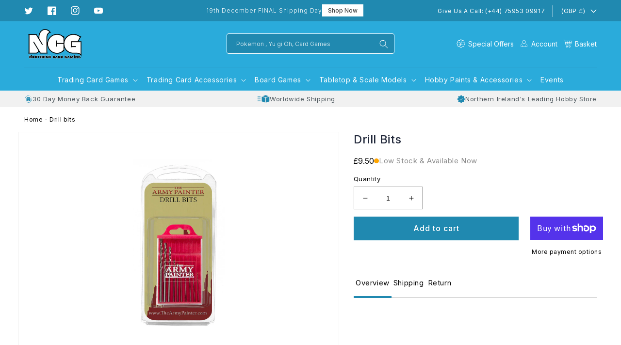

--- FILE ---
content_type: text/css
request_url: https://www.northerncardgaming.com/cdn/shop/t/10/assets/section-footer.css?v=146161010715059663141759527672
body_size: 1411
content:
.footer{border-top:.1rem solid rgba(var(--color-foreground),.08)}.footer:not(.color-background-1){border-top:none}.footer__content-top{display:block}@media screen and (max-width: 749px){.footer .grid{display:block}.footer-block.grid__item{padding:0;margin:4rem 0;width:100%}.footer-block.grid__item:first-child{margin-top:0}.footer__content-top{padding-bottom:2rem}}@media screen and (min-width: 750px){.footer__content-top .grid{row-gap:3.2rem;margin-bottom:0}}.footer__content-bottom:only-child{border-top:0}.footer__content-bottom-wrapper{display:flex;width:100%}.footer__content-bottom-wrapper .footer__column--info{border-top:solid .1rem #555657;padding-top:2rem}@media screen and (max-width: 749px){.footer__content-bottom{flex-wrap:wrap;padding-top:0;padding-left:0;padding-right:0;row-gap:1.5rem}.footer__content-bottom-wrapper{flex-wrap:wrap;row-gap:1.5rem}}.footer__localization:empty+.footer__column--info{align-items:center}@media screen and (max-width: 749px){.footer__localization:empty+.footer__column{padding-top:1.5rem}}.footer__column{width:100%;align-items:flex-end}.footer__column--info{display:flex;flex-direction:column;justify-content:center;align-items:center}@media screen and (min-width: 750px){.footer__column--info{padding-left:0;padding-right:0;align-items:flex-end}}.footer-block:only-child:last-child{text-align:center;max-width:76rem;margin:0 auto}@media screen and (min-width: 750px){.footer-block{display:block;margin-top:0}}.footer-block:empty{display:none}.footer-block--newsletter{display:flex;flex-wrap:wrap;justify-content:center;align-items:flex-end}.footer-block--newsletter:only-child{margin-top:0}.footer-block--newsletter>*{flex:1 1 100%}@media screen and (max-width: 749px){.footer-block.footer-block--menu:only-child{text-align:left}}@media screen and (min-width: 750px){.footer-block--newsletter{flex-wrap:wrap;justify-content:space-between;max-width:42rem}}.footer-block__heading{margin-bottom:2rem;margin-top:0;font-size:calc(var(--font-heading-scale) * 1.6rem);text-align:left}@media screen and (min-width: 990px){.footer-block__heading{font-size:calc(var(--font-heading-scale) * 1.8rem)}}.footer__list-social:empty,.footer-block--newsletter:empty{display:none}.newsletter-form__field-wrapper{max-width:42rem}@media screen and (min-width: 750px){.footer-block__newsletter:not(:only-child){text-align:left}.footer-block__newsletter:not(:only-child) .footer__newsletter{justify-content:flex-start;margin:0}.footer-block__newsletter:not(:only-child) .newsletter-form__message--success{left:auto}}.footer-block__newsletter+.footer__list-social{margin-top:3rem}@media screen and (min-width: 750px){.footer-block__newsletter+.footer__list-social{margin-top:0}}.footer__localization{display:flex;flex-direction:row;justify-content:center;align-content:center;flex-wrap:wrap}.footer__localization:empty{display:none}.localization-form{display:flex;flex-direction:column;flex:auto 1 0;padding:1rem;margin:0 auto}.localization-form:only-child{display:inline-flex;flex-wrap:wrap;flex:initial;padding:0;margin:0}.localization-form:only-child .button,.localization-form:only-child .localization-form__select{margin:1rem 1rem .5rem;flex-grow:1}.footer__localization h2{margin:1rem 1rem .5rem;color:rgba(var(--color-foreground),.75)}@media screen and (min-width: 750px){.footer__localization{justify-content:flex-start}.localization-form{padding:1rem 2rem 1rem 0}.localization-form:first-of-type{padding-left:0}.localization-form:only-child{justify-content:start;width:auto}.localization-form:only-child .button,.localization-form:only-child .localization-form__select{margin:1rem 0}.footer__localization h2{margin:1rem 0 0}}@media screen and (max-width: 989px){noscript .localization-form:only-child,.footer__localization noscript{width:100%}}.localization-form .button{padding:1rem}.localization-form__currency{display:inline-block}@media screen and (max-width: 749px){.localization-form .button{word-break:break-all}}.localization-form__select{border-radius:var(--inputs-radius-outset);position:relative;margin-bottom:1.5rem;padding-left:1rem;text-align:left;min-height:calc(4rem + var(--inputs-border-width) * 2);min-width:calc(7rem + var(--inputs-border-width) * 2)}.disclosure__button.localization-form__select{padding:calc(2rem + var(--inputs-border-width));background:rgb(var(--color-background))}noscript .localization-form__select{padding-left:0rem}@media screen and (min-width: 750px){noscript .localization-form__select{min-width:20rem}}.localization-form__select .icon-caret{position:absolute;content:"";height:.8rem;right:0;top:50%;transform:translateY(-50%)}.localization-selector.link{text-decoration:none;appearance:none;-webkit-appearance:none;-moz-appearance:none;color:rgb(var(--color-foreground));width:auto;padding-right:2.4rem;padding-bottom:1.5rem}noscript .localization-selector.link{padding-top:1.5rem;padding-left:1.5rem}.disclosure .localization-form__select{padding-top:1.5rem}.localization-selector option{color:#000}.localization-selector+.disclosure__list-wrapper{margin-left:1rem;opacity:1;animation:animateLocalization var(--duration-default) ease}@media screen and (min-width: 750px){.footer__payment{margin-top:1.5rem}}.footer__copyright{text-align:center;margin-top:1.5rem}@media screen and (min-width: 750px){.footer__copyright{text-align:right}}@keyframes appear-down{0%{opacity:0;margin-top:-1rem}to{opacity:1;margin-top:0}}.footer-block__details-content{margin-bottom:4rem}@media screen and (min-width: 750px){.footer-block__details-content{margin-bottom:0}.footer-block__details-content>p,.footer-block__details-content>li{padding:0}.footer-block:only-child li{display:inline}.footer-block__details-content>li:not(:last-child){margin-right:1.5rem}}.footer-block__details-content .list-menu__item--link,.copyright__content a{color:#9ca1ad;font-weight:400}.footer-block__details-content .list-menu__item--active{transition:text-decoration-thickness var(--duration-short) ease;color:rgb(var(--color-foreground))}@media screen and (min-width: 750px){.footer-block__details-content .list-menu__item--link:hover,.copyright__content a:hover{color:rgb(var(--color-foreground));text-decoration:underline;text-underline-offset:.3rem}.footer-block__details-content .list-menu__item--active:hover{text-decoration-thickness:.2rem}}@media screen and (max-width: 989px){.footer-block__details-content .list-menu__item--link{padding-top:1rem;padding-bottom:1rem}}@media screen and (min-width: 750px){.footer-block__details-content .list-menu__item--link{display:inline-block;font-size:1.4rem}.footer-block__details-content>:first-child .list-menu__item--link{padding-top:0}}@media screen and (max-width: 749px){.footer-block-image{text-align:center}}.footer-block-image>img{height:auto}.footer-block__details-content .placeholder-svg{max-width:20rem}.copyright__content a{color:currentColor;text-decoration:none}@keyframes animateLocalization{0%{opacity:0;transform:translateY(0)}to{opacity:1;transform:translateY(-1rem)}}.footer .disclosure__link{padding:.95rem 3.5rem .95rem 2rem;color:rgba(var(--color-foreground),.75)}.footer .disclosure__link:hover{color:rgb(var(--color-foreground))}.footer .disclosure__link--active{text-decoration:underline}@supports not (inset: 10px){@media screen and (max-width: 749px){.footer .grid{margin-left:0}}@media screen and (min-width: 750px){.footer__content-top .grid{margin-left:-3rem}.footer__content-top .grid__item{padding-left:3rem}}}.footer-block__details-content .list-menu__item--link{padding:0}.footer-block__heading{font-size:calc(var(--font-heading-scale) * 1.4rem);font-weight:500;margin:0 0 1.2rem}.after-footer ul{padding:30px 0;border-top:solid .1rem rgba(var(--color-foreground),.08);border-bottom:solid .1rem rgba(var(--color-foreground),.08);margin:40px 0 0;list-style:none;display:grid;grid-template-columns:repeat(4,1fr);gap:15px}.after-footer ul li h4{margin:0;font-weight:400;font-size:1.4rem}.after-footer ul li p,.after-footer ul li p a{margin:0;font-size:1.4rem;color:#9ca1ad}.after-footer ul li{display:flex;align-items:center;gap:30px}.after-footer ul li .footer-icon{width:50px;height:50px;flex:0 0 50px;display:flex;align-items:center;justify-content:center;border-radius:50px;background:#2e3950}.after-footer ul li .footer-icon img{width:16px;height:16px;object-fit:contain}.footer__content-bottom .footer__column--info{flex-direction:inherit;justify-content:space-between}.footer__content-bottom .footer__copyright{display:flex;align-items:center;margin:0}.footer__content-bottom .footer__copyright ul{padding:0 20px 0 0;list-style:none;display:flex;margin:0;gap:20px}.footer__content-bottom .footer__copyright ul a{color:#9ca1ad;font-size:1.4rem}.footer__content-bottom .footer__copyright .copyright__content{font-size:1.4rem;margin-right:20px}.made-by-text{font-size:1.4rem;color:#9ca1ad}.made-by-text a{text-decoration:underline!important;color:#9ca1ad!important}.footer__content-bottom{padding-top:5rem}@media screen and (max-width: 1199px){.after-footer ul li{gap:15px}.after-footer ul li p{line-height:normal}}@media screen and (max-width: 989px){.after-footer ul{grid-template-columns:repeat(2,1fr)}footer .footer-block.grid__item:first-child{width:100%}.after-footer ul li{gap:20px}}@media screen and (max-width: 749px){.footer__content-bottom .footer__copyright,.footer__content-bottom .footer__column--info{display:block}.footer__content-bottom .footer__copyright ul{justify-content:center}.footer__content-bottom .footer__copyright ul a{font-size:1.2rem}.made-by-text{text-align:center;font-size:1.2rem}.footer__content-bottom{padding-top:0}.footer__content-bottom .footer__copyright .copyright__content{margin-right:0;margin-top:10px;display:block;font-size:1.2rem}.footer__content-bottom .footer__localization:empty+.footer__column{padding-top:1.6rem}footer .after-footer ul li{display:block;margin-bottom:30px}footer .after-footer ul li .footer-icon{margin:0 auto}footer .footer-text{text-align:center;margin-top:20px}.after-footer ul{padding-bottom:0;border-top:0;padding-top:10px}.footer-block__details-content li a{font-size:1.5rem}.footer-block.grid__item:first-child{margin:0}.footer-block__details-content{margin-bottom:0}}.social-footer{margin-top:2.4rem;margin-bottom:1.6rem}.footer__list-social .list-social__item .list-social__link{color:var(--gradient-base-accent-1)}.disclosure__button{margin:0!important;margin-left:1.6rem!important;height:2.4rem!important;padding-left:1.6rem!important;min-height:auto!important;padding-top:4px!important;padding-bottom:4px!important}.localization-form__select:after,.localization-form__select:before{content:none}.footer-block--newsletter_heading{font-size:1.2rem;margin-top:0}@media screen and (min-width: 750px){.footer .footer__content-top .footer__blocks-wrapper.grid.grid--4-col-tablet .grid__item:first-child{width:calc(100% - var(--grid-desktop-horizontal-spacing) * 3 / 4)}.footer .footer__content-top .footer__blocks-wrapper.grid.grid--4-col-tablet .grid__item{width:calc(33.33% - var(--grid-desktop-horizontal-spacing) * 3 / 4)}}@media screen and (min-width: 990px){.footer .footer__content-top .footer__blocks-wrapper.grid.grid--4-col-tablet .grid__item:first-child{width:calc(40% - var(--grid-desktop-horizontal-spacing) * 3 / 4)}.footer .footer__content-top .footer__blocks-wrapper.grid.grid--4-col-tablet .grid__item{width:calc(20% - var(--grid-desktop-horizontal-spacing) * 3 / 4)}}
/*# sourceMappingURL=/cdn/shop/t/10/assets/section-footer.css.map?v=146161010715059663141759527672 */
